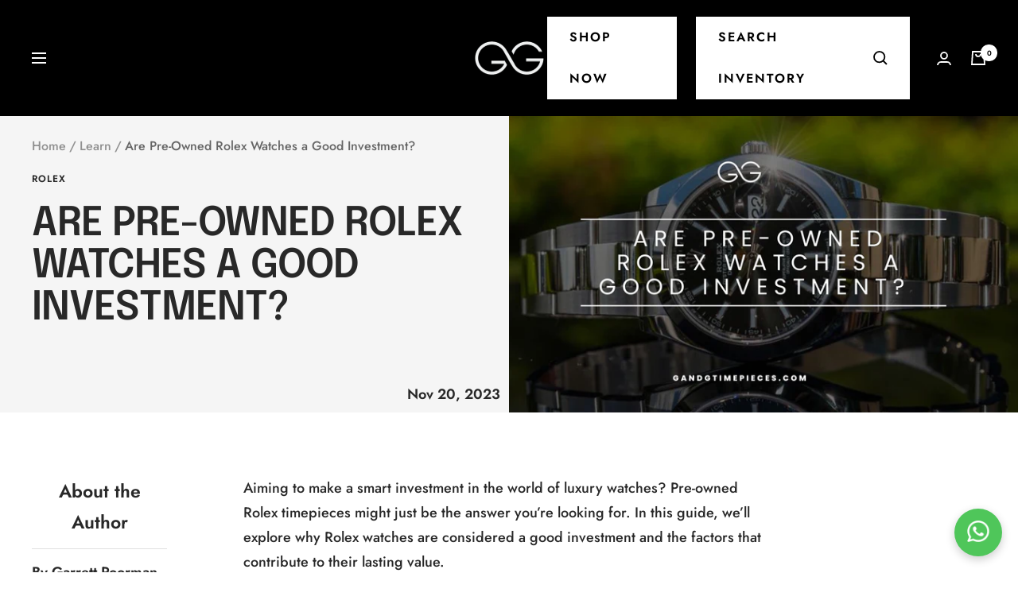

--- FILE ---
content_type: text/css
request_url: https://gandgtimepieces.com/cdn/shop/t/13/assets/custom.css?v=150326980175023038051732786594
body_size: 1018
content:
.description_sepcificaions .extra_info_area{display:flex;flex-wrap:wrap;margin:0 -12px;align-items:center}.description_sepcificaions .description_area,.description_sepcificaions .specification_area{flex:0 0 50%;max-width:50%;padding-left:12px;padding-right:12px}.description_sepcificaions h2,.description_sepcificaions .top_heading h2{font-family:var(--heading-font-family);font-size:18px;text-transform:uppercase;letter-spacing:.05em;margin-bottom:22px;color:#000;font-weight:800;line-height:1.2}.metafield-rich_text_field p{margin-top:0;color:#262626;margin-bottom:15px}.metafield-rich_text_field p:last-child{margin-bottom:0}.see-watch a{font-size:16px;font-weight:700;color:#000;position:relative}.see-watch a:after{content:"";position:absolute;top:0;left:-56px;width:46px;height:1px;background-color:#000;bottom:0;margin:auto}.see-watch{margin-top:28px;padding-left:56px}.specification_area .specifications{background-color:#f6f6f6;border-radius:20px;padding:58px 40px 4px}.custom_listing{padding:0;margin:0;list-style:none}.product_image_area img{border-radius:20px}.custom_listing li label{font-size:16px;font-weight:700;color:#262626;line-height:1.1;margin-bottom:10px;text-transform:uppercase}.custom_listing li p{margin-top:0;font-size:18px;font-weight:400;color:#262626;line-height:1.2}.specifications_main .custom_listing{margin-top:26px}.product_details{padding-top:90px}.product_details .extra_info_area,.product_features .extra_info_area{display:flex;flex-wrap:wrap;margin:0 -15px;align-items:center}.product_details .extra_info_area .product_image_area,.product_details .extra_info_area .specifications,.product_features .extra_info_area .product_image_area,.product_features .extra_info_area .specifications{flex:0 0 50%;max-width:50%;padding-left:15px;padding-right:15px}.product_details .extra_info_area .product_image_area,.product_features .extra_info_area .product_image_area{text-align:center}.product_details .top_heading h2,.product_features .top_heading h2{font-family:var(--heading-font-family);font-size:18px;text-transform:uppercase;letter-spacing:.05em;margin-bottom:30px!important;color:#000;font-weight:800;line-height:1.2}.product_features{padding-top:74px}.description_sepcificaions .description_area .metafield-rich_text_field{padding-right:25px}.description_sepcificaions .container{max-width:1320px;margin:0 auto}.product_details .container{max-width:1260px;margin:0 auto}.product_features .container{max-width:1180px;margin:0 auto}.template-product .section .h3.heading{font-size:21px;color:#000;line-height:1.2;margin-bottom:20px!important;letter-spacing:.05em}.template-product .section .image-with-text__text-wrapper p{color:#000}.template-product .section .image-with-text__wrapper{padding-bottom:0;padding-top:74px}.template-product .section{margin-top:0;margin-bottom:0}.template-product .Product_accordian .container{max-width:900px;margin:0 auto}.template-product .accordion-sec{padding-top:74px;padding-bottom:60px}.template-product .accordion-sec h3{font-family:var(--heading-font-family);font-size:32px;font-weight:400;color:#000;line-height:1.2;margin-bottom:40px!important}.template-product button.accordion:before{display:none}.template-product button.accordion{border-radius:0;border-left:none;border-right:none;border-color:#e6e6e6;padding-left:0;color:#000;margin-bottom:0;border-bottom:0px}.template-product button.accordion:after{background-color:transparent;color:#000;width:24px}.template-product .accordion-content{border:none;padding:0}.template-product .accordion-content p{margin:0 0 15px;color:#262626;font-size:18px;font-weight:400}.template-product .custom_image_banner .image-overlay,.template-product .custom_image_banner .image-overlay__image-wrapper{border-radius:20px}.template-product .custom_image_banner .image-overlay__text-container p{font-size:36px;line-height:1.4;text-align:center;text-transform:uppercase}.template-product .custom_image_banner .content-box{max-width:900px}.template-product .custom_image_banner{padding-bottom:50px}.location_area{display:flex;align-items:center}.location_area .location_name{font-size:16px;line-height:1.2;color:#000;padding-left:4px}.location_area .location-icon{flex:0 0 9px;max-width:9px}.free_shipping_area{display:flex;align-items:center;background-color:#f8f8f8;padding:30px 20px;border-radius:10px}.free_shipping_area .shipping-icon{flex:0 0 34px;max-width:34px}.free_shipping_area .shipping_name{padding-left:10px;font-size:20px;font-weight:400;color:#000}.product__zoom-button{border:none}.template-product .product__media-nav{justify-content:center}.template-product .product__thumbnail{width:64px;min-width:64px;height:64px;object-fit:contain;display:flex;align-items:center;justify-content:center;border-radius:4px}.template-product .product__thumbnail img{object-fit:contain;height:100%}.template-product .inventory.inventory--high{font-size:15px;color:#48b63a;background-color:#e4f8e1;border-radius:6px;padding:4px 8px;line-height:1.1;text-transform:uppercase}.template-product .product-form{position:relative}.template-product .product-form__inventory-wrapper{position:absolute;top:-80px;right:0}.template-product .product-meta__price-list-container{padding-right:100px;border-top:1px solid rgb(var(--border-color));padding-top:16px}.template-product .shopify-section--custom-liquid{padding-top:74px}.template-product .shopify-section--custom-liquid .heading.h2{font-size:30px;line-height:1.2;letter-spacing:.05em;margin-bottom:0px !importantl}.template-product .shopify-section--custom-liquid .section__header{margin-bottom:0!important}.custom_listing li:nth-child(2n){padding-left:0}.custom_listing li{padding:0}.custom_listing{display:grid;grid-template-columns:repeat(2,1fr);grid-gap:0px 10px;margin:0}.custom_listing li{grid-column:1 / 1}.custom_listing li:nth-child(odd){font-size:16px;font-weight:700;color:#262626;line-height:1.1;margin-bottom:0;padding-bottom:10px;text-transform:uppercase}.custom_listing li:nth-child(2n){margin-top:0;font-size:18px;font-weight:400;color:#262626;line-height:1.2;margin-bottom:30px}.custom_listing li:nth-child(4n),.custom_listing li:nth-child(4n+3){grid-column:2 / 2;border-left:1px solid #d5d5d5;padding-left:40px}.custom_listing li:nth-child(1){grid-row:1}.custom_listing li:nth-child(2){grid-row:2}.custom_listing li:nth-child(3){grid-row:1}.custom_listing li:nth-child(4){grid-row:2}.custom_listing li:nth-child(5){grid-row:3}.custom_listing li:nth-child(6){grid-row:4}.custom_listing li:nth-child(7){grid-row:3}.custom_listing li:nth-child(8){grid-row:4}.custom_listing li:nth-child(9){grid-row:5}.custom_listing li:nth-child(10){grid-row:6}.custom_listing li:nth-child(11){grid-row:5}.custom_listing li:nth-child(12){grid-row:6}.custom_listing li:nth-child(13){grid-row:7}.custom_listing li:nth-child(14){grid-row:8}.custom_listing li:nth-child(15){grid-row:7}.custom_listing li:nth-child(16){grid-row:8}.custom_listing li:nth-child(17){grid-row:9}.custom_listing li:nth-child(18){grid-row:10}.custom_listing li:nth-child(19){grid-row:9}.custom_listing li:nth-child(20){grid-row:10}.custom_listing li:nth-child(21){grid-row:11}.custom_listing li:nth-child(22){grid-row:12}.custom_listing li:nth-child(23){grid-row:11}.custom_listing li:nth-child(24){grid-row:12}.custom_listing li:nth-child(25){grid-row:13}.custom_listing li:nth-child(26){grid-row:14}.custom_listing li:nth-child(27){grid-row:13}.custom_listing li:nth-child(28){grid-row:14}.custom_listing li:nth-child(29){grid-row:15}.custom_listing li:nth-child(30){grid-row:16}.header__secondary-links form{height:52px;border-radius:0}body .header__wrapper .header__secondary-links form input{height:50px!important;margin-top:6px}.header__secondary-links form button{background-color:#fff!important;cursor:pointer}.header__secondary-links form button svg{fill:#000!important}.header__secondary-links .set-width.rps-csb-container-new{padding:0!important;margin-right:10px!important;max-width:47px!important}.header__secondary-links .set-width.rps-csb-container-new.onFocus{max-width:100%!important}@media only screen and (max-width:1199px){.custom_listing li p{font-size:16px}.specification_area .specifications{padding:48px 25px 4px}.template-product .custom_image_banner .image-overlay__text-container p{font-size:26px}.header__secondary-links form{height:auto;border-color:#000}.header__secondary-links form button{background-color:#000!important;cursor:pointer}.header__secondary-links form button svg{fill:#fff!important}body .header__wrapper .header__secondary-links form input{margin-top:0}}@media only screen and (max-width:1024px){.description_sepcificaions .description_area .metafield-rich_text_field{padding-right:0}.description_sepcificaions .description_area,.description_sepcificaions .specification_area{flex:0 0 100%;max-width:100%}}@media only screen and (max-width:999px){.description_sepcificaions{padding-top:40px}.specification_area{margin-top:40px}.template-product .custom_image_banner .image-overlay__text-container p{font-size:20px;line-height:1.5}.template-product .custom_image_banner .content-box{padding:0 30px}}@media only screen and (max-width:767px){.product_details .extra_info_area .product_image_area,.product_details .extra_info_area .specifications,.product_features .extra_info_area .product_image_area,.product_features .extra_info_area .specifications{flex:0 0 100%;max-width:100%;width:100%}.specifications .specifications_main{padding-top:50px}.product_features .extra_info_area{flex-direction:column-reverse}.specification_area .specifications{padding:30px 15px 15px}.product_details,.product_features{padding-top:50px}.template-product .section .image-with-text__wrapper{padding-top:34px}.template-product .accordion-sec h3{font-size:24px;margin-bottom:30px!important}}@media only screen and (max-width:575px){.custom_listing li{flex:0 0 100%;max-width:100%}.custom_listing li:nth-child(odd){border-right:none}}
/*# sourceMappingURL=/cdn/shop/t/13/assets/custom.css.map?v=150326980175023038051732786594 */


--- FILE ---
content_type: text/javascript
request_url: https://gandgtimepieces.com/cdn/shop/t/13/assets/custom.js?v=167639537848865775061724106329
body_size: -616
content:
//# sourceMappingURL=/cdn/shop/t/13/assets/custom.js.map?v=167639537848865775061724106329
